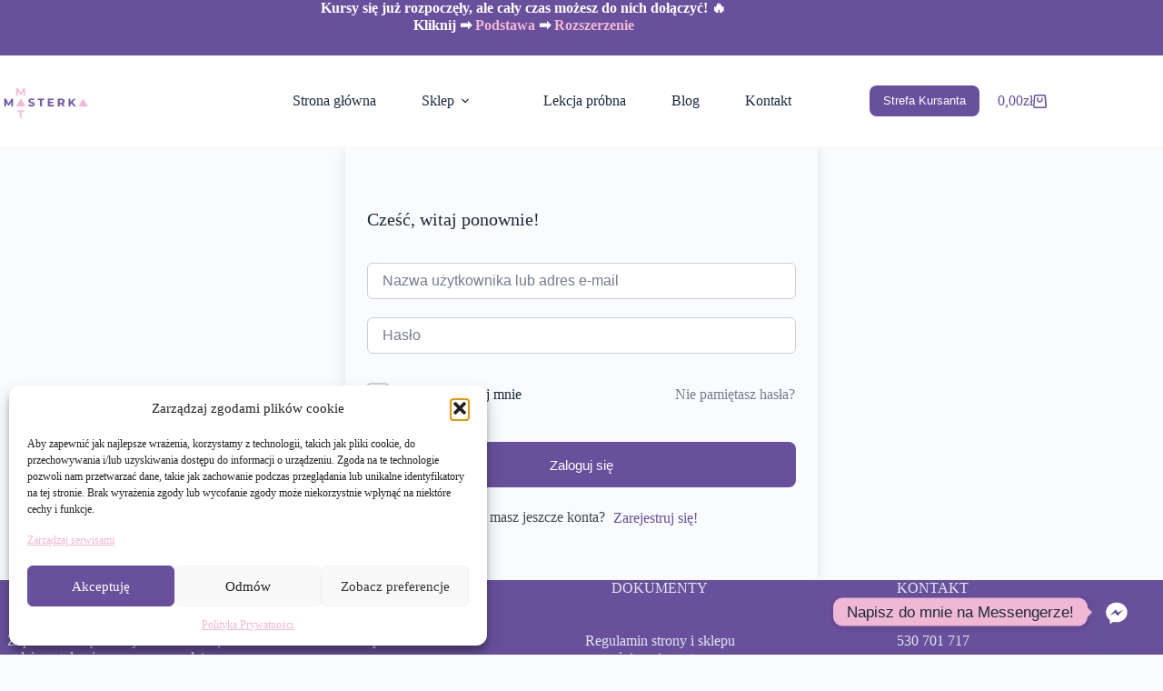

--- FILE ---
content_type: application/x-javascript
request_url: https://matmasterka.pl/wp-content/plugins/tpay-woocommerce/views/assets/main.min.js?ver=6114f532c5516b923af6
body_size: 19091
content:
(()=>{var t={809:function(t,e){!function(t){"use strict";var e=[{name:"Banescard",bins:/^(603182)[0-9]{10,12}/,codeLength:3},{name:"Maxxvan",bins:/^(603182)[0-9]{10,12}/,codeLength:3},{name:"Cabal",bins:/^(604324|604330|604337|604203|604338)[0-9]{10,12}/,codeLength:3},{name:"GoodCard",bins:/^(606387|605680|605674|603574)[0-9]{10,12}/,codeLength:3},{name:"Elo",bins:/^(401178|401179|431274|438935|451416|457393|457631|457632|504175|627780|636297|636368|(506699|5067[0-6]\d|50677[0-8])|(50900\d|5090[1-9]\d|509[1-9]\d{2})|65003[1-3]|(65003[5-9]|65004\d|65005[0-1])|(65040[5-9]|6504[1-3]\d)|(65048[5-9]|65049\d|6505[0-2]\d|65053[0-8])|(65054[1-9]|6505[5-8]\d|65059[0-8])|(65070\d|65071[0-8])|65072[0-7]|(6509[0-9])|(65165[2-9]|6516[6-7]\d)|(65500\d|65501\d)|(65502[1-9]|6550[3-4]\d|65505[0-8]))[0-9]{10,12}/,codeLength:3},{name:"Diners",bins:/^3(?:0[0-5]|[68][0-9])[0-9]{11}$/,codeLength:3},{name:"Discover",bins:/^6(?:011|5[0-9]{2}|4[4-9][0-9]{1}|(22(12[6-9]|1[3-9][0-9]|[2-8][0-9]{2}|9[01][0-9]|92[0-5]$)[0-9]{10}$))[0-9]{12}$/,codeLength:4},{name:"Amex",bins:/^3[47][0-9]{13}$/,codeLength:4},{name:"Aura",bins:/^50[0-9]{14,17}$/,codeLength:3},{name:"Mastercard",bins:/^(603136|603689|608619|606200|603326|605919|608783|607998|603690|604891|603600|603134|608718|603680|608710|604998)|(5[1-5][0-9]{14}|2221[0-9]{12}|222[2-9][0-9]{12}|22[3-9][0-9]{13}|2[3-6][0-9]{14}|27[01][0-9]{13}|2720[0-9]{12})$/,codeLength:3},{name:"Visa",bins:/^4[0-9]{12}(?:[0-9]{3})?$/,codeLength:3},{name:"Hipercard",bins:/^(38[0-9]{17}|60[0-9]{14})$/,codeLength:3},{name:"JCB",bins:/^(?:2131|1800|35\d{3})\d{11}$/,codeLength:3}],i=1e3,r=function(t){return n(t).name||"Credit card is invalid!"};function n(t){if(!t)return{};var i=t.replace(/[^\d]/g,"");return e.find((function(t){return t.bins.test(i)&&t}))||{}}function s(t){return 2===t.length?o(t):4===t.length?t:0}function o(){var t=parseInt(arguments.length>0&&void 0!==arguments[0]?arguments[0]:0),e=new Date;return Math.floor(e.getFullYear()/i)*i+t}t.getCreditCardNameByNumber=r,t.isExpirationDateValid=function(t,e){return function(t){return!isNaN(t)&&t>=1&&t<=12}(t)&&function(t){return!isNaN(t)&&function(t){return t>=o()&&t<=o(i)}(s(t))}(e)&&function(t,e){var i=s(e),r=new Date,n=new Date;return r.setFullYear(r.getFullYear(),r.getMonth(),1),n.setFullYear(i,t-1,1),r<=n}(t,e)},t.isSecurityCodeValid=function(t,e){var i=n(t).codeLength||3;return new RegExp("^[0-9]{".concat(i,"}$")).test(e)},t.isValid=function(t){var i,n,s=(arguments.length>1&&void 0!==arguments[1]?arguments[1]:{}).cards,o=function(t){return t.replace(/\D/g,"")}(t);return n=t,!(new RegExp("[^0-9- ]").test(n)||!function(t){return t&&t.length<=19}(o))&&(i=function(t){for(var e=[0,2,4,6,8,1,3,5,7,9],i=0,r=0,n=t.length,s=!0;n--;)r=Number(t[n]),i+=(s=!s)?e[r]:r;return i}(o),i>0&&i%10==0)&&function(t,i){return!i||!i.length||function(t,i){return n=i,s=e.map((function(t){return t.name.toLowerCase()})),n.every((function(t){return s.includes(t.toLowerCase())}))&&i.map((function(t){return t.toLowerCase()})).includes(r(t).toLowerCase());var n,s}(t,i)}(t,s)},Object.defineProperty(t,"__esModule",{value:!0})}(e)}},e={};function i(r){var n=e[r];if(void 0!==n)return n.exports;var s=e[r]={exports:{}};return t[r].call(s.exports,s,s.exports,i),s.exports}i.n=t=>{var e=t&&t.__esModule?()=>t.default:()=>t;return i.d(e,{a:e}),e},i.d=(t,e)=>{for(var r in e)i.o(e,r)&&!i.o(t,r)&&Object.defineProperty(t,r,{enumerable:!0,get:e[r]})},i.o=(t,e)=>Object.prototype.hasOwnProperty.call(t,e),(()=>{"use strict";var t="0123456789abcdefghijklmnopqrstuvwxyz";function e(e){return t.charAt(e)}function r(t,e){return t&e}function n(t,e){return t|e}function s(t,e){return t^e}function o(t,e){return t&~e}function a(t){if(0==t)return-1;var e=0;return 65535&t||(t>>=16,e+=16),255&t||(t>>=8,e+=8),15&t||(t>>=4,e+=4),3&t||(t>>=2,e+=2),1&t||++e,e}function h(t){for(var e=0;0!=t;)t&=t-1,++e;return e}var u,c="ABCDEFGHIJKLMNOPQRSTUVWXYZabcdefghijklmnopqrstuvwxyz0123456789+/";function l(t){var e,i,r="";for(e=0;e+3<=t.length;e+=3)i=parseInt(t.substring(e,e+3),16),r+=c.charAt(i>>6)+c.charAt(63&i);for(e+1==t.length?(i=parseInt(t.substring(e,e+1),16),r+=c.charAt(i<<2)):e+2==t.length&&(i=parseInt(t.substring(e,e+2),16),r+=c.charAt(i>>2)+c.charAt((3&i)<<4));(3&r.length)>0;)r+="=";return r}function f(t){var i,r="",n=0,s=0;for(i=0;i<t.length&&"="!=t.charAt(i);++i){var o=c.indexOf(t.charAt(i));o<0||(0==n?(r+=e(o>>2),s=3&o,n=1):1==n?(r+=e(s<<2|o>>4),s=15&o,n=2):2==n?(r+=e(s),r+=e(o>>2),s=3&o,n=3):(r+=e(s<<2|o>>4),r+=e(15&o),n=0))}return 1==n&&(r+=e(s<<2)),r}var p,d={decode:function(t){var e;if(void 0===p){for(p=Object.create(null),e=0;e<64;++e)p["ABCDEFGHIJKLMNOPQRSTUVWXYZabcdefghijklmnopqrstuvwxyz0123456789+/".charAt(e)]=e;for(p["-"]=62,p._=63,e=0;e<9;++e)p["= \f\n\r\t \u2028\u2029".charAt(e)]=-1}var i=[],r=0,n=0;for(e=0;e<t.length;++e){var s=t.charAt(e);if("="==s)break;if(-1!=(s=p[s])){if(void 0===s)throw new Error("Illegal character at offset "+e);r|=s,++n>=4?(i[i.length]=r>>16,i[i.length]=r>>8&255,i[i.length]=255&r,r=0,n=0):r<<=6}}switch(n){case 1:throw new Error("Base64 encoding incomplete: at least 2 bits missing");case 2:i[i.length]=r>>10;break;case 3:i[i.length]=r>>16,i[i.length]=r>>8&255}return i},re:/-----BEGIN [^-]+-----([A-Za-z0-9+\/=\s]+)-----END [^-]+-----|begin-base64[^\n]+\n([A-Za-z0-9+\/=\s]+)====/,unarmor:function(t){var e=d.re.exec(t);if(e)if(e[1])t=e[1];else{if(!e[2])throw new Error("RegExp out of sync");t=e[2]}return d.decode(t)}},g=1e13,v=function(){function t(t){this.buf=[+t||0]}return t.prototype.mulAdd=function(t,e){var i,r,n=this.buf,s=n.length;for(i=0;i<s;++i)(r=n[i]*t+e)<g?e=0:r-=(e=0|r/g)*g,n[i]=r;e>0&&(n[i]=e)},t.prototype.sub=function(t){var e,i,r=this.buf,n=r.length;for(e=0;e<n;++e)(i=r[e]-t)<0?(i+=g,t=1):t=0,r[e]=i;for(;0===r[r.length-1];)r.pop()},t.prototype.toString=function(t){if(10!=(t||10))throw new Error("only base 10 is supported");for(var e=this.buf,i=e[e.length-1].toString(),r=e.length-2;r>=0;--r)i+=(g+e[r]).toString().substring(1);return i},t.prototype.valueOf=function(){for(var t=this.buf,e=0,i=t.length-1;i>=0;--i)e=e*g+t[i];return e},t.prototype.simplify=function(){var t=this.buf;return 1==t.length?t[0]:this},t}(),m=/^(\d\d)(0[1-9]|1[0-2])(0[1-9]|[12]\d|3[01])([01]\d|2[0-3])(?:([0-5]\d)(?:([0-5]\d)(?:[.,](\d{1,3}))?)?)?(Z|[-+](?:[0]\d|1[0-2])([0-5]\d)?)?$/,y=/^(\d\d\d\d)(0[1-9]|1[0-2])(0[1-9]|[12]\d|3[01])([01]\d|2[0-3])(?:([0-5]\d)(?:([0-5]\d)(?:[.,](\d{1,3}))?)?)?(Z|[-+](?:[0]\d|1[0-2])([0-5]\d)?)?$/;function b(t,e){return t.length>e&&(t=t.substring(0,e)+"…"),t}var T,S=function(){function t(e,i){this.hexDigits="0123456789ABCDEF",e instanceof t?(this.enc=e.enc,this.pos=e.pos):(this.enc=e,this.pos=i)}return t.prototype.get=function(t){if(void 0===t&&(t=this.pos++),t>=this.enc.length)throw new Error("Requesting byte offset ".concat(t," on a stream of length ").concat(this.enc.length));return"string"==typeof this.enc?this.enc.charCodeAt(t):this.enc[t]},t.prototype.hexByte=function(t){return this.hexDigits.charAt(t>>4&15)+this.hexDigits.charAt(15&t)},t.prototype.hexDump=function(t,e,i){for(var r="",n=t;n<e;++n)if(r+=this.hexByte(this.get(n)),!0!==i)switch(15&n){case 7:r+="  ";break;case 15:r+="\n";break;default:r+=" "}return r},t.prototype.isASCII=function(t,e){for(var i=t;i<e;++i){var r=this.get(i);if(r<32||r>176)return!1}return!0},t.prototype.parseStringISO=function(t,e){for(var i="",r=t;r<e;++r)i+=String.fromCharCode(this.get(r));return i},t.prototype.parseStringUTF=function(t,e){for(var i="",r=t;r<e;){var n=this.get(r++);i+=n<128?String.fromCharCode(n):n>191&&n<224?String.fromCharCode((31&n)<<6|63&this.get(r++)):String.fromCharCode((15&n)<<12|(63&this.get(r++))<<6|63&this.get(r++))}return i},t.prototype.parseStringBMP=function(t,e){for(var i,r,n="",s=t;s<e;)i=this.get(s++),r=this.get(s++),n+=String.fromCharCode(i<<8|r);return n},t.prototype.parseTime=function(t,e,i){var r=this.parseStringISO(t,e),n=(i?m:y).exec(r);return n?(i&&(n[1]=+n[1],n[1]+=+n[1]<70?2e3:1900),r=n[1]+"-"+n[2]+"-"+n[3]+" "+n[4],n[5]&&(r+=":"+n[5],n[6]&&(r+=":"+n[6],n[7]&&(r+="."+n[7]))),n[8]&&(r+=" UTC","Z"!=n[8]&&(r+=n[8],n[9]&&(r+=":"+n[9]))),r):"Unrecognized time: "+r},t.prototype.parseInteger=function(t,e){for(var i,r=this.get(t),n=r>127,s=n?255:0,o="";r==s&&++t<e;)r=this.get(t);if(0==(i=e-t))return n?-1:0;if(i>4){for(o=r,i<<=3;!(128&(+o^s));)o=+o<<1,--i;o="("+i+" bit)\n"}n&&(r-=256);for(var a=new v(r),h=t+1;h<e;++h)a.mulAdd(256,this.get(h));return o+a.toString()},t.prototype.parseBitString=function(t,e,i){for(var r=this.get(t),n="("+((e-t-1<<3)-r)+" bit)\n",s="",o=t+1;o<e;++o){for(var a=this.get(o),h=o==e-1?r:0,u=7;u>=h;--u)s+=a>>u&1?"1":"0";if(s.length>i)return n+b(s,i)}return n+s},t.prototype.parseOctetString=function(t,e,i){if(this.isASCII(t,e))return b(this.parseStringISO(t,e),i);var r=e-t,n="("+r+" byte)\n";r>(i/=2)&&(e=t+i);for(var s=t;s<e;++s)n+=this.hexByte(this.get(s));return r>i&&(n+="…"),n},t.prototype.parseOID=function(t,e,i){for(var r="",n=new v,s=0,o=t;o<e;++o){var a=this.get(o);if(n.mulAdd(128,127&a),s+=7,!(128&a)){if(""===r)if((n=n.simplify())instanceof v)n.sub(80),r="2."+n.toString();else{var h=n<80?n<40?0:1:2;r=h+"."+(n-40*h)}else r+="."+n.toString();if(r.length>i)return b(r,i);n=new v,s=0}}return s>0&&(r+=".incomplete"),r},t}(),E=function(){function t(t,e,i,r,n){if(!(r instanceof w))throw new Error("Invalid tag value.");this.stream=t,this.header=e,this.length=i,this.tag=r,this.sub=n}return t.prototype.typeName=function(){switch(this.tag.tagClass){case 0:switch(this.tag.tagNumber){case 0:return"EOC";case 1:return"BOOLEAN";case 2:return"INTEGER";case 3:return"BIT_STRING";case 4:return"OCTET_STRING";case 5:return"NULL";case 6:return"OBJECT_IDENTIFIER";case 7:return"ObjectDescriptor";case 8:return"EXTERNAL";case 9:return"REAL";case 10:return"ENUMERATED";case 11:return"EMBEDDED_PDV";case 12:return"UTF8String";case 16:return"SEQUENCE";case 17:return"SET";case 18:return"NumericString";case 19:return"PrintableString";case 20:return"TeletexString";case 21:return"VideotexString";case 22:return"IA5String";case 23:return"UTCTime";case 24:return"GeneralizedTime";case 25:return"GraphicString";case 26:return"VisibleString";case 27:return"GeneralString";case 28:return"UniversalString";case 30:return"BMPString"}return"Universal_"+this.tag.tagNumber.toString();case 1:return"Application_"+this.tag.tagNumber.toString();case 2:return"["+this.tag.tagNumber.toString()+"]";case 3:return"Private_"+this.tag.tagNumber.toString()}},t.prototype.content=function(t){if(void 0===this.tag)return null;void 0===t&&(t=1/0);var e=this.posContent(),i=Math.abs(this.length);if(!this.tag.isUniversal())return null!==this.sub?"("+this.sub.length+" elem)":this.stream.parseOctetString(e,e+i,t);switch(this.tag.tagNumber){case 1:return 0===this.stream.get(e)?"false":"true";case 2:return this.stream.parseInteger(e,e+i);case 3:return this.sub?"("+this.sub.length+" elem)":this.stream.parseBitString(e,e+i,t);case 4:return this.sub?"("+this.sub.length+" elem)":this.stream.parseOctetString(e,e+i,t);case 6:return this.stream.parseOID(e,e+i,t);case 16:case 17:return null!==this.sub?"("+this.sub.length+" elem)":"(no elem)";case 12:return b(this.stream.parseStringUTF(e,e+i),t);case 18:case 19:case 20:case 21:case 22:case 26:return b(this.stream.parseStringISO(e,e+i),t);case 30:return b(this.stream.parseStringBMP(e,e+i),t);case 23:case 24:return this.stream.parseTime(e,e+i,23==this.tag.tagNumber)}return null},t.prototype.toString=function(){return this.typeName()+"@"+this.stream.pos+"[header:"+this.header+",length:"+this.length+",sub:"+(null===this.sub?"null":this.sub.length)+"]"},t.prototype.toPrettyString=function(t){void 0===t&&(t="");var e=t+this.typeName()+" @"+this.stream.pos;if(this.length>=0&&(e+="+"),e+=this.length,this.tag.tagConstructed?e+=" (constructed)":!this.tag.isUniversal()||3!=this.tag.tagNumber&&4!=this.tag.tagNumber||null===this.sub||(e+=" (encapsulates)"),e+="\n",null!==this.sub){t+="  ";for(var i=0,r=this.sub.length;i<r;++i)e+=this.sub[i].toPrettyString(t)}return e},t.prototype.posStart=function(){return this.stream.pos},t.prototype.posContent=function(){return this.stream.pos+this.header},t.prototype.posEnd=function(){return this.stream.pos+this.header+Math.abs(this.length)},t.prototype.toHexString=function(){return this.stream.hexDump(this.posStart(),this.posEnd(),!0)},t.decodeLength=function(t){var e=t.get(),i=127&e;if(i==e)return i;if(i>6)throw new Error("Length over 48 bits not supported at position "+(t.pos-1));if(0===i)return null;e=0;for(var r=0;r<i;++r)e=256*e+t.get();return e},t.prototype.getHexStringValue=function(){var t=this.toHexString(),e=2*this.header,i=2*this.length;return t.substr(e,i)},t.decode=function(e){var i;i=e instanceof S?e:new S(e,0);var r=new S(i),n=new w(i),s=t.decodeLength(i),o=i.pos,a=o-r.pos,h=null,u=function(){var e=[];if(null!==s){for(var r=o+s;i.pos<r;)e[e.length]=t.decode(i);if(i.pos!=r)throw new Error("Content size is not correct for container starting at offset "+o)}else try{for(;;){var n=t.decode(i);if(n.tag.isEOC())break;e[e.length]=n}s=o-i.pos}catch(t){throw new Error("Exception while decoding undefined length content: "+t)}return e};if(n.tagConstructed)h=u();else if(n.isUniversal()&&(3==n.tagNumber||4==n.tagNumber))try{if(3==n.tagNumber&&0!=i.get())throw new Error("BIT STRINGs with unused bits cannot encapsulate.");h=u();for(var c=0;c<h.length;++c)if(h[c].tag.isEOC())throw new Error("EOC is not supposed to be actual content.")}catch(t){h=null}if(null===h){if(null===s)throw new Error("We can't skip over an invalid tag with undefined length at offset "+o);i.pos=o+Math.abs(s)}return new t(r,a,s,n,h)},t}(),w=function(){function t(t){var e=t.get();if(this.tagClass=e>>6,this.tagConstructed=!!(32&e),this.tagNumber=31&e,31==this.tagNumber){var i=new v;do{e=t.get(),i.mulAdd(128,127&e)}while(128&e);this.tagNumber=i.simplify()}}return t.prototype.isUniversal=function(){return 0===this.tagClass},t.prototype.isEOC=function(){return 0===this.tagClass&&0===this.tagNumber},t}(),D=[2,3,5,7,11,13,17,19,23,29,31,37,41,43,47,53,59,61,67,71,73,79,83,89,97,101,103,107,109,113,127,131,137,139,149,151,157,163,167,173,179,181,191,193,197,199,211,223,227,229,233,239,241,251,257,263,269,271,277,281,283,293,307,311,313,317,331,337,347,349,353,359,367,373,379,383,389,397,401,409,419,421,431,433,439,443,449,457,461,463,467,479,487,491,499,503,509,521,523,541,547,557,563,569,571,577,587,593,599,601,607,613,617,619,631,641,643,647,653,659,661,673,677,683,691,701,709,719,727,733,739,743,751,757,761,769,773,787,797,809,811,821,823,827,829,839,853,857,859,863,877,881,883,887,907,911,919,929,937,941,947,953,967,971,977,983,991,997],x=(1<<26)/D[D.length-1],B=function(){function t(t,e,i){null!=t&&("number"==typeof t?this.fromNumber(t,e,i):null==e&&"string"!=typeof t?this.fromString(t,256):this.fromString(t,e))}return t.prototype.toString=function(t){if(this.s<0)return"-"+this.negate().toString(t);var i;if(16==t)i=4;else if(8==t)i=3;else if(2==t)i=1;else if(32==t)i=5;else{if(4!=t)return this.toRadix(t);i=2}var r,n=(1<<i)-1,s=!1,o="",a=this.t,h=this.DB-a*this.DB%i;if(a-- >0)for(h<this.DB&&(r=this[a]>>h)>0&&(s=!0,o=e(r));a>=0;)h<i?(r=(this[a]&(1<<h)-1)<<i-h,r|=this[--a]>>(h+=this.DB-i)):(r=this[a]>>(h-=i)&n,h<=0&&(h+=this.DB,--a)),r>0&&(s=!0),s&&(o+=e(r));return s?o:"0"},t.prototype.negate=function(){var e=N();return t.ZERO.subTo(this,e),e},t.prototype.abs=function(){return this.s<0?this.negate():this},t.prototype.compareTo=function(t){var e=this.s-t.s;if(0!=e)return e;var i=this.t;if(0!=(e=i-t.t))return this.s<0?-e:e;for(;--i>=0;)if(0!=(e=this[i]-t[i]))return e;return 0},t.prototype.bitLength=function(){return this.t<=0?0:this.DB*(this.t-1)+j(this[this.t-1]^this.s&this.DM)},t.prototype.mod=function(e){var i=N();return this.abs().divRemTo(e,null,i),this.s<0&&i.compareTo(t.ZERO)>0&&e.subTo(i,i),i},t.prototype.modPowInt=function(t,e){var i;return i=t<256||e.isEven()?new V(e):new A(e),this.exp(t,i)},t.prototype.clone=function(){var t=N();return this.copyTo(t),t},t.prototype.intValue=function(){if(this.s<0){if(1==this.t)return this[0]-this.DV;if(0==this.t)return-1}else{if(1==this.t)return this[0];if(0==this.t)return 0}return(this[1]&(1<<32-this.DB)-1)<<this.DB|this[0]},t.prototype.byteValue=function(){return 0==this.t?this.s:this[0]<<24>>24},t.prototype.shortValue=function(){return 0==this.t?this.s:this[0]<<16>>16},t.prototype.signum=function(){return this.s<0?-1:this.t<=0||1==this.t&&this[0]<=0?0:1},t.prototype.toByteArray=function(){var t=this.t,e=[];e[0]=this.s;var i,r=this.DB-t*this.DB%8,n=0;if(t-- >0)for(r<this.DB&&(i=this[t]>>r)!=(this.s&this.DM)>>r&&(e[n++]=i|this.s<<this.DB-r);t>=0;)r<8?(i=(this[t]&(1<<r)-1)<<8-r,i|=this[--t]>>(r+=this.DB-8)):(i=this[t]>>(r-=8)&255,r<=0&&(r+=this.DB,--t)),128&i&&(i|=-256),0==n&&(128&this.s)!=(128&i)&&++n,(n>0||i!=this.s)&&(e[n++]=i);return e},t.prototype.equals=function(t){return 0==this.compareTo(t)},t.prototype.min=function(t){return this.compareTo(t)<0?this:t},t.prototype.max=function(t){return this.compareTo(t)>0?this:t},t.prototype.and=function(t){var e=N();return this.bitwiseTo(t,r,e),e},t.prototype.or=function(t){var e=N();return this.bitwiseTo(t,n,e),e},t.prototype.xor=function(t){var e=N();return this.bitwiseTo(t,s,e),e},t.prototype.andNot=function(t){var e=N();return this.bitwiseTo(t,o,e),e},t.prototype.not=function(){for(var t=N(),e=0;e<this.t;++e)t[e]=this.DM&~this[e];return t.t=this.t,t.s=~this.s,t},t.prototype.shiftLeft=function(t){var e=N();return t<0?this.rShiftTo(-t,e):this.lShiftTo(t,e),e},t.prototype.shiftRight=function(t){var e=N();return t<0?this.lShiftTo(-t,e):this.rShiftTo(t,e),e},t.prototype.getLowestSetBit=function(){for(var t=0;t<this.t;++t)if(0!=this[t])return t*this.DB+a(this[t]);return this.s<0?this.t*this.DB:-1},t.prototype.bitCount=function(){for(var t=0,e=this.s&this.DM,i=0;i<this.t;++i)t+=h(this[i]^e);return t},t.prototype.testBit=function(t){var e=Math.floor(t/this.DB);return e>=this.t?0!=this.s:!!(this[e]&1<<t%this.DB)},t.prototype.setBit=function(t){return this.changeBit(t,n)},t.prototype.clearBit=function(t){return this.changeBit(t,o)},t.prototype.flipBit=function(t){return this.changeBit(t,s)},t.prototype.add=function(t){var e=N();return this.addTo(t,e),e},t.prototype.subtract=function(t){var e=N();return this.subTo(t,e),e},t.prototype.multiply=function(t){var e=N();return this.multiplyTo(t,e),e},t.prototype.divide=function(t){var e=N();return this.divRemTo(t,e,null),e},t.prototype.remainder=function(t){var e=N();return this.divRemTo(t,null,e),e},t.prototype.divideAndRemainder=function(t){var e=N(),i=N();return this.divRemTo(t,e,i),[e,i]},t.prototype.modPow=function(t,e){var i,r,n=t.bitLength(),s=k(1);if(n<=0)return s;i=n<18?1:n<48?3:n<144?4:n<768?5:6,r=n<8?new V(e):e.isEven()?new O(e):new A(e);var o=[],a=3,h=i-1,u=(1<<i)-1;if(o[1]=r.convert(this),i>1){var c=N();for(r.sqrTo(o[1],c);a<=u;)o[a]=N(),r.mulTo(c,o[a-2],o[a]),a+=2}var l,f,p=t.t-1,d=!0,g=N();for(n=j(t[p])-1;p>=0;){for(n>=h?l=t[p]>>n-h&u:(l=(t[p]&(1<<n+1)-1)<<h-n,p>0&&(l|=t[p-1]>>this.DB+n-h)),a=i;!(1&l);)l>>=1,--a;if((n-=a)<0&&(n+=this.DB,--p),d)o[l].copyTo(s),d=!1;else{for(;a>1;)r.sqrTo(s,g),r.sqrTo(g,s),a-=2;a>0?r.sqrTo(s,g):(f=s,s=g,g=f),r.mulTo(g,o[l],s)}for(;p>=0&&!(t[p]&1<<n);)r.sqrTo(s,g),f=s,s=g,g=f,--n<0&&(n=this.DB-1,--p)}return r.revert(s)},t.prototype.modInverse=function(e){var i=e.isEven();if(this.isEven()&&i||0==e.signum())return t.ZERO;for(var r=e.clone(),n=this.clone(),s=k(1),o=k(0),a=k(0),h=k(1);0!=r.signum();){for(;r.isEven();)r.rShiftTo(1,r),i?(s.isEven()&&o.isEven()||(s.addTo(this,s),o.subTo(e,o)),s.rShiftTo(1,s)):o.isEven()||o.subTo(e,o),o.rShiftTo(1,o);for(;n.isEven();)n.rShiftTo(1,n),i?(a.isEven()&&h.isEven()||(a.addTo(this,a),h.subTo(e,h)),a.rShiftTo(1,a)):h.isEven()||h.subTo(e,h),h.rShiftTo(1,h);r.compareTo(n)>=0?(r.subTo(n,r),i&&s.subTo(a,s),o.subTo(h,o)):(n.subTo(r,n),i&&a.subTo(s,a),h.subTo(o,h))}return 0!=n.compareTo(t.ONE)?t.ZERO:h.compareTo(e)>=0?h.subtract(e):h.signum()<0?(h.addTo(e,h),h.signum()<0?h.add(e):h):h},t.prototype.pow=function(t){return this.exp(t,new R)},t.prototype.gcd=function(t){var e=this.s<0?this.negate():this.clone(),i=t.s<0?t.negate():t.clone();if(e.compareTo(i)<0){var r=e;e=i,i=r}var n=e.getLowestSetBit(),s=i.getLowestSetBit();if(s<0)return e;for(n<s&&(s=n),s>0&&(e.rShiftTo(s,e),i.rShiftTo(s,i));e.signum()>0;)(n=e.getLowestSetBit())>0&&e.rShiftTo(n,e),(n=i.getLowestSetBit())>0&&i.rShiftTo(n,i),e.compareTo(i)>=0?(e.subTo(i,e),e.rShiftTo(1,e)):(i.subTo(e,i),i.rShiftTo(1,i));return s>0&&i.lShiftTo(s,i),i},t.prototype.isProbablePrime=function(t){var e,i=this.abs();if(1==i.t&&i[0]<=D[D.length-1]){for(e=0;e<D.length;++e)if(i[0]==D[e])return!0;return!1}if(i.isEven())return!1;for(e=1;e<D.length;){for(var r=D[e],n=e+1;n<D.length&&r<x;)r*=D[n++];for(r=i.modInt(r);e<n;)if(r%D[e++]==0)return!1}return i.millerRabin(t)},t.prototype.copyTo=function(t){for(var e=this.t-1;e>=0;--e)t[e]=this[e];t.t=this.t,t.s=this.s},t.prototype.fromInt=function(t){this.t=1,this.s=t<0?-1:0,t>0?this[0]=t:t<-1?this[0]=t+this.DV:this.t=0},t.prototype.fromString=function(e,i){var r;if(16==i)r=4;else if(8==i)r=3;else if(256==i)r=8;else if(2==i)r=1;else if(32==i)r=5;else{if(4!=i)return void this.fromRadix(e,i);r=2}this.t=0,this.s=0;for(var n=e.length,s=!1,o=0;--n>=0;){var a=8==r?255&+e[n]:L(e,n);a<0?"-"==e.charAt(n)&&(s=!0):(s=!1,0==o?this[this.t++]=a:o+r>this.DB?(this[this.t-1]|=(a&(1<<this.DB-o)-1)<<o,this[this.t++]=a>>this.DB-o):this[this.t-1]|=a<<o,(o+=r)>=this.DB&&(o-=this.DB))}8==r&&128&+e[0]&&(this.s=-1,o>0&&(this[this.t-1]|=(1<<this.DB-o)-1<<o)),this.clamp(),s&&t.ZERO.subTo(this,this)},t.prototype.clamp=function(){for(var t=this.s&this.DM;this.t>0&&this[this.t-1]==t;)--this.t},t.prototype.dlShiftTo=function(t,e){var i;for(i=this.t-1;i>=0;--i)e[i+t]=this[i];for(i=t-1;i>=0;--i)e[i]=0;e.t=this.t+t,e.s=this.s},t.prototype.drShiftTo=function(t,e){for(var i=t;i<this.t;++i)e[i-t]=this[i];e.t=Math.max(this.t-t,0),e.s=this.s},t.prototype.lShiftTo=function(t,e){for(var i=t%this.DB,r=this.DB-i,n=(1<<r)-1,s=Math.floor(t/this.DB),o=this.s<<i&this.DM,a=this.t-1;a>=0;--a)e[a+s+1]=this[a]>>r|o,o=(this[a]&n)<<i;for(a=s-1;a>=0;--a)e[a]=0;e[s]=o,e.t=this.t+s+1,e.s=this.s,e.clamp()},t.prototype.rShiftTo=function(t,e){e.s=this.s;var i=Math.floor(t/this.DB);if(i>=this.t)e.t=0;else{var r=t%this.DB,n=this.DB-r,s=(1<<r)-1;e[0]=this[i]>>r;for(var o=i+1;o<this.t;++o)e[o-i-1]|=(this[o]&s)<<n,e[o-i]=this[o]>>r;r>0&&(e[this.t-i-1]|=(this.s&s)<<n),e.t=this.t-i,e.clamp()}},t.prototype.subTo=function(t,e){for(var i=0,r=0,n=Math.min(t.t,this.t);i<n;)r+=this[i]-t[i],e[i++]=r&this.DM,r>>=this.DB;if(t.t<this.t){for(r-=t.s;i<this.t;)r+=this[i],e[i++]=r&this.DM,r>>=this.DB;r+=this.s}else{for(r+=this.s;i<t.t;)r-=t[i],e[i++]=r&this.DM,r>>=this.DB;r-=t.s}e.s=r<0?-1:0,r<-1?e[i++]=this.DV+r:r>0&&(e[i++]=r),e.t=i,e.clamp()},t.prototype.multiplyTo=function(e,i){var r=this.abs(),n=e.abs(),s=r.t;for(i.t=s+n.t;--s>=0;)i[s]=0;for(s=0;s<n.t;++s)i[s+r.t]=r.am(0,n[s],i,s,0,r.t);i.s=0,i.clamp(),this.s!=e.s&&t.ZERO.subTo(i,i)},t.prototype.squareTo=function(t){for(var e=this.abs(),i=t.t=2*e.t;--i>=0;)t[i]=0;for(i=0;i<e.t-1;++i){var r=e.am(i,e[i],t,2*i,0,1);(t[i+e.t]+=e.am(i+1,2*e[i],t,2*i+1,r,e.t-i-1))>=e.DV&&(t[i+e.t]-=e.DV,t[i+e.t+1]=1)}t.t>0&&(t[t.t-1]+=e.am(i,e[i],t,2*i,0,1)),t.s=0,t.clamp()},t.prototype.divRemTo=function(e,i,r){var n=e.abs();if(!(n.t<=0)){var s=this.abs();if(s.t<n.t)return null!=i&&i.fromInt(0),void(null!=r&&this.copyTo(r));null==r&&(r=N());var o=N(),a=this.s,h=e.s,u=this.DB-j(n[n.t-1]);u>0?(n.lShiftTo(u,o),s.lShiftTo(u,r)):(n.copyTo(o),s.copyTo(r));var c=o.t,l=o[c-1];if(0!=l){var f=l*(1<<this.F1)+(c>1?o[c-2]>>this.F2:0),p=this.FV/f,d=(1<<this.F1)/f,g=1<<this.F2,v=r.t,m=v-c,y=null==i?N():i;for(o.dlShiftTo(m,y),r.compareTo(y)>=0&&(r[r.t++]=1,r.subTo(y,r)),t.ONE.dlShiftTo(c,y),y.subTo(o,o);o.t<c;)o[o.t++]=0;for(;--m>=0;){var b=r[--v]==l?this.DM:Math.floor(r[v]*p+(r[v-1]+g)*d);if((r[v]+=o.am(0,b,r,m,0,c))<b)for(o.dlShiftTo(m,y),r.subTo(y,r);r[v]<--b;)r.subTo(y,r)}null!=i&&(r.drShiftTo(c,i),a!=h&&t.ZERO.subTo(i,i)),r.t=c,r.clamp(),u>0&&r.rShiftTo(u,r),a<0&&t.ZERO.subTo(r,r)}}},t.prototype.invDigit=function(){if(this.t<1)return 0;var t=this[0];if(!(1&t))return 0;var e=3&t;return(e=(e=(e=(e=e*(2-(15&t)*e)&15)*(2-(255&t)*e)&255)*(2-((65535&t)*e&65535))&65535)*(2-t*e%this.DV)%this.DV)>0?this.DV-e:-e},t.prototype.isEven=function(){return 0==(this.t>0?1&this[0]:this.s)},t.prototype.exp=function(e,i){if(e>4294967295||e<1)return t.ONE;var r=N(),n=N(),s=i.convert(this),o=j(e)-1;for(s.copyTo(r);--o>=0;)if(i.sqrTo(r,n),(e&1<<o)>0)i.mulTo(n,s,r);else{var a=r;r=n,n=a}return i.revert(r)},t.prototype.chunkSize=function(t){return Math.floor(Math.LN2*this.DB/Math.log(t))},t.prototype.toRadix=function(t){if(null==t&&(t=10),0==this.signum()||t<2||t>36)return"0";var e=this.chunkSize(t),i=Math.pow(t,e),r=k(i),n=N(),s=N(),o="";for(this.divRemTo(r,n,s);n.signum()>0;)o=(i+s.intValue()).toString(t).substr(1)+o,n.divRemTo(r,n,s);return s.intValue().toString(t)+o},t.prototype.fromRadix=function(e,i){this.fromInt(0),null==i&&(i=10);for(var r=this.chunkSize(i),n=Math.pow(i,r),s=!1,o=0,a=0,h=0;h<e.length;++h){var u=L(e,h);u<0?"-"==e.charAt(h)&&0==this.signum()&&(s=!0):(a=i*a+u,++o>=r&&(this.dMultiply(n),this.dAddOffset(a,0),o=0,a=0))}o>0&&(this.dMultiply(Math.pow(i,o)),this.dAddOffset(a,0)),s&&t.ZERO.subTo(this,this)},t.prototype.fromNumber=function(e,i,r){if("number"==typeof i)if(e<2)this.fromInt(1);else for(this.fromNumber(e,r),this.testBit(e-1)||this.bitwiseTo(t.ONE.shiftLeft(e-1),n,this),this.isEven()&&this.dAddOffset(1,0);!this.isProbablePrime(i);)this.dAddOffset(2,0),this.bitLength()>e&&this.subTo(t.ONE.shiftLeft(e-1),this);else{var s=[],o=7&e;s.length=1+(e>>3),i.nextBytes(s),o>0?s[0]&=(1<<o)-1:s[0]=0,this.fromString(s,256)}},t.prototype.bitwiseTo=function(t,e,i){var r,n,s=Math.min(t.t,this.t);for(r=0;r<s;++r)i[r]=e(this[r],t[r]);if(t.t<this.t){for(n=t.s&this.DM,r=s;r<this.t;++r)i[r]=e(this[r],n);i.t=this.t}else{for(n=this.s&this.DM,r=s;r<t.t;++r)i[r]=e(n,t[r]);i.t=t.t}i.s=e(this.s,t.s),i.clamp()},t.prototype.changeBit=function(e,i){var r=t.ONE.shiftLeft(e);return this.bitwiseTo(r,i,r),r},t.prototype.addTo=function(t,e){for(var i=0,r=0,n=Math.min(t.t,this.t);i<n;)r+=this[i]+t[i],e[i++]=r&this.DM,r>>=this.DB;if(t.t<this.t){for(r+=t.s;i<this.t;)r+=this[i],e[i++]=r&this.DM,r>>=this.DB;r+=this.s}else{for(r+=this.s;i<t.t;)r+=t[i],e[i++]=r&this.DM,r>>=this.DB;r+=t.s}e.s=r<0?-1:0,r>0?e[i++]=r:r<-1&&(e[i++]=this.DV+r),e.t=i,e.clamp()},t.prototype.dMultiply=function(t){this[this.t]=this.am(0,t-1,this,0,0,this.t),++this.t,this.clamp()},t.prototype.dAddOffset=function(t,e){if(0!=t){for(;this.t<=e;)this[this.t++]=0;for(this[e]+=t;this[e]>=this.DV;)this[e]-=this.DV,++e>=this.t&&(this[this.t++]=0),++this[e]}},t.prototype.multiplyLowerTo=function(t,e,i){var r=Math.min(this.t+t.t,e);for(i.s=0,i.t=r;r>0;)i[--r]=0;for(var n=i.t-this.t;r<n;++r)i[r+this.t]=this.am(0,t[r],i,r,0,this.t);for(n=Math.min(t.t,e);r<n;++r)this.am(0,t[r],i,r,0,e-r);i.clamp()},t.prototype.multiplyUpperTo=function(t,e,i){--e;var r=i.t=this.t+t.t-e;for(i.s=0;--r>=0;)i[r]=0;for(r=Math.max(e-this.t,0);r<t.t;++r)i[this.t+r-e]=this.am(e-r,t[r],i,0,0,this.t+r-e);i.clamp(),i.drShiftTo(1,i)},t.prototype.modInt=function(t){if(t<=0)return 0;var e=this.DV%t,i=this.s<0?t-1:0;if(this.t>0)if(0==e)i=this[0]%t;else for(var r=this.t-1;r>=0;--r)i=(e*i+this[r])%t;return i},t.prototype.millerRabin=function(e){var i=this.subtract(t.ONE),r=i.getLowestSetBit();if(r<=0)return!1;var n=i.shiftRight(r);(e=e+1>>1)>D.length&&(e=D.length);for(var s=N(),o=0;o<e;++o){s.fromInt(D[Math.floor(Math.random()*D.length)]);var a=s.modPow(n,this);if(0!=a.compareTo(t.ONE)&&0!=a.compareTo(i)){for(var h=1;h++<r&&0!=a.compareTo(i);)if(0==(a=a.modPowInt(2,this)).compareTo(t.ONE))return!1;if(0!=a.compareTo(i))return!1}}return!0},t.prototype.square=function(){var t=N();return this.squareTo(t),t},t.prototype.gcda=function(t,e){var i=this.s<0?this.negate():this.clone(),r=t.s<0?t.negate():t.clone();if(i.compareTo(r)<0){var n=i;i=r,r=n}var s=i.getLowestSetBit(),o=r.getLowestSetBit();if(o<0)e(i);else{s<o&&(o=s),o>0&&(i.rShiftTo(o,i),r.rShiftTo(o,r));var a=function(){(s=i.getLowestSetBit())>0&&i.rShiftTo(s,i),(s=r.getLowestSetBit())>0&&r.rShiftTo(s,r),i.compareTo(r)>=0?(i.subTo(r,i),i.rShiftTo(1,i)):(r.subTo(i,r),r.rShiftTo(1,r)),i.signum()>0?setTimeout(a,0):(o>0&&r.lShiftTo(o,r),setTimeout((function(){e(r)}),0))};setTimeout(a,10)}},t.prototype.fromNumberAsync=function(e,i,r,s){if("number"==typeof i)if(e<2)this.fromInt(1);else{this.fromNumber(e,r),this.testBit(e-1)||this.bitwiseTo(t.ONE.shiftLeft(e-1),n,this),this.isEven()&&this.dAddOffset(1,0);var o=this,a=function(){o.dAddOffset(2,0),o.bitLength()>e&&o.subTo(t.ONE.shiftLeft(e-1),o),o.isProbablePrime(i)?setTimeout((function(){s()}),0):setTimeout(a,0)};setTimeout(a,0)}else{var h=[],u=7&e;h.length=1+(e>>3),i.nextBytes(h),u>0?h[0]&=(1<<u)-1:h[0]=0,this.fromString(h,256)}},t}(),R=function(){function t(){}return t.prototype.convert=function(t){return t},t.prototype.revert=function(t){return t},t.prototype.mulTo=function(t,e,i){t.multiplyTo(e,i)},t.prototype.sqrTo=function(t,e){t.squareTo(e)},t}(),V=function(){function t(t){this.m=t}return t.prototype.convert=function(t){return t.s<0||t.compareTo(this.m)>=0?t.mod(this.m):t},t.prototype.revert=function(t){return t},t.prototype.reduce=function(t){t.divRemTo(this.m,null,t)},t.prototype.mulTo=function(t,e,i){t.multiplyTo(e,i),this.reduce(i)},t.prototype.sqrTo=function(t,e){t.squareTo(e),this.reduce(e)},t}(),A=function(){function t(t){this.m=t,this.mp=t.invDigit(),this.mpl=32767&this.mp,this.mph=this.mp>>15,this.um=(1<<t.DB-15)-1,this.mt2=2*t.t}return t.prototype.convert=function(t){var e=N();return t.abs().dlShiftTo(this.m.t,e),e.divRemTo(this.m,null,e),t.s<0&&e.compareTo(B.ZERO)>0&&this.m.subTo(e,e),e},t.prototype.revert=function(t){var e=N();return t.copyTo(e),this.reduce(e),e},t.prototype.reduce=function(t){for(;t.t<=this.mt2;)t[t.t++]=0;for(var e=0;e<this.m.t;++e){var i=32767&t[e],r=i*this.mpl+((i*this.mph+(t[e]>>15)*this.mpl&this.um)<<15)&t.DM;for(t[i=e+this.m.t]+=this.m.am(0,r,t,e,0,this.m.t);t[i]>=t.DV;)t[i]-=t.DV,t[++i]++}t.clamp(),t.drShiftTo(this.m.t,t),t.compareTo(this.m)>=0&&t.subTo(this.m,t)},t.prototype.mulTo=function(t,e,i){t.multiplyTo(e,i),this.reduce(i)},t.prototype.sqrTo=function(t,e){t.squareTo(e),this.reduce(e)},t}(),O=function(){function t(t){this.m=t,this.r2=N(),this.q3=N(),B.ONE.dlShiftTo(2*t.t,this.r2),this.mu=this.r2.divide(t)}return t.prototype.convert=function(t){if(t.s<0||t.t>2*this.m.t)return t.mod(this.m);if(t.compareTo(this.m)<0)return t;var e=N();return t.copyTo(e),this.reduce(e),e},t.prototype.revert=function(t){return t},t.prototype.reduce=function(t){for(t.drShiftTo(this.m.t-1,this.r2),t.t>this.m.t+1&&(t.t=this.m.t+1,t.clamp()),this.mu.multiplyUpperTo(this.r2,this.m.t+1,this.q3),this.m.multiplyLowerTo(this.q3,this.m.t+1,this.r2);t.compareTo(this.r2)<0;)t.dAddOffset(1,this.m.t+1);for(t.subTo(this.r2,t);t.compareTo(this.m)>=0;)t.subTo(this.m,t)},t.prototype.mulTo=function(t,e,i){t.multiplyTo(e,i),this.reduce(i)},t.prototype.sqrTo=function(t,e){t.squareTo(e),this.reduce(e)},t}();function N(){return new B(null)}function I(t,e){return new B(t,e)}var P="undefined"!=typeof navigator;P&&"Microsoft Internet Explorer"==navigator.appName?(B.prototype.am=function(t,e,i,r,n,s){for(var o=32767&e,a=e>>15;--s>=0;){var h=32767&this[t],u=this[t++]>>15,c=a*h+u*o;n=((h=o*h+((32767&c)<<15)+i[r]+(1073741823&n))>>>30)+(c>>>15)+a*u+(n>>>30),i[r++]=1073741823&h}return n},T=30):P&&"Netscape"!=navigator.appName?(B.prototype.am=function(t,e,i,r,n,s){for(;--s>=0;){var o=e*this[t++]+i[r]+n;n=Math.floor(o/67108864),i[r++]=67108863&o}return n},T=26):(B.prototype.am=function(t,e,i,r,n,s){for(var o=16383&e,a=e>>14;--s>=0;){var h=16383&this[t],u=this[t++]>>14,c=a*h+u*o;n=((h=o*h+((16383&c)<<14)+i[r]+n)>>28)+(c>>14)+a*u,i[r++]=268435455&h}return n},T=28),B.prototype.DB=T,B.prototype.DM=(1<<T)-1,B.prototype.DV=1<<T,B.prototype.FV=Math.pow(2,52),B.prototype.F1=52-T,B.prototype.F2=2*T-52;var C,M,_=[];for(C="0".charCodeAt(0),M=0;M<=9;++M)_[C++]=M;for(C="a".charCodeAt(0),M=10;M<36;++M)_[C++]=M;for(C="A".charCodeAt(0),M=10;M<36;++M)_[C++]=M;function L(t,e){var i=_[t.charCodeAt(e)];return null==i?-1:i}function k(t){var e=N();return e.fromInt(t),e}function j(t){var e,i=1;return 0!=(e=t>>>16)&&(t=e,i+=16),0!=(e=t>>8)&&(t=e,i+=8),0!=(e=t>>4)&&(t=e,i+=4),0!=(e=t>>2)&&(t=e,i+=2),0!=(e=t>>1)&&(t=e,i+=1),i}B.ZERO=k(0),B.ONE=k(1);var q,H,F=function(){function t(){this.i=0,this.j=0,this.S=[]}return t.prototype.init=function(t){var e,i,r;for(e=0;e<256;++e)this.S[e]=e;for(i=0,e=0;e<256;++e)i=i+this.S[e]+t[e%t.length]&255,r=this.S[e],this.S[e]=this.S[i],this.S[i]=r;this.i=0,this.j=0},t.prototype.next=function(){var t;return this.i=this.i+1&255,this.j=this.j+this.S[this.i]&255,t=this.S[this.i],this.S[this.i]=this.S[this.j],this.S[this.j]=t,this.S[t+this.S[this.i]&255]},t}(),U=null;if(null==U){U=[],H=0;var K=void 0;if("undefined"!=typeof window&&window.crypto&&window.crypto.getRandomValues){var z=new Uint32Array(256);for(window.crypto.getRandomValues(z),K=0;K<z.length;++K)U[H++]=255&z[K]}var $=0,Z=function(t){if(($=$||0)>=256||H>=256)window.removeEventListener?window.removeEventListener("mousemove",Z,!1):window.detachEvent&&window.detachEvent("onmousemove",Z);else try{var e=t.x+t.y;U[H++]=255&e,$+=1}catch(t){}};"undefined"!=typeof window&&(window.addEventListener?window.addEventListener("mousemove",Z,!1):window.attachEvent&&window.attachEvent("onmousemove",Z))}function G(){if(null==q){for(q=new F;H<256;){var t=Math.floor(65536*Math.random());U[H++]=255&t}for(q.init(U),H=0;H<U.length;++H)U[H]=0;H=0}return q.next()}var Y=function(){function t(){}return t.prototype.nextBytes=function(t){for(var e=0;e<t.length;++e)t[e]=G()},t}(),J=function(){function t(){this.n=null,this.e=0,this.d=null,this.p=null,this.q=null,this.dmp1=null,this.dmq1=null,this.coeff=null}return t.prototype.doPublic=function(t){return t.modPowInt(this.e,this.n)},t.prototype.doPrivate=function(t){if(null==this.p||null==this.q)return t.modPow(this.d,this.n);for(var e=t.mod(this.p).modPow(this.dmp1,this.p),i=t.mod(this.q).modPow(this.dmq1,this.q);e.compareTo(i)<0;)e=e.add(this.p);return e.subtract(i).multiply(this.coeff).mod(this.p).multiply(this.q).add(i)},t.prototype.setPublic=function(t,e){null!=t&&null!=e&&t.length>0&&e.length>0?(this.n=I(t,16),this.e=parseInt(e,16)):console.error("Invalid RSA public key")},t.prototype.encrypt=function(t){var e=this.n.bitLength()+7>>3,i=function(t,e){if(e<t.length+11)return console.error("Message too long for RSA"),null;for(var i=[],r=t.length-1;r>=0&&e>0;){var n=t.charCodeAt(r--);n<128?i[--e]=n:n>127&&n<2048?(i[--e]=63&n|128,i[--e]=n>>6|192):(i[--e]=63&n|128,i[--e]=n>>6&63|128,i[--e]=n>>12|224)}i[--e]=0;for(var s=new Y,o=[];e>2;){for(o[0]=0;0==o[0];)s.nextBytes(o);i[--e]=o[0]}return i[--e]=2,i[--e]=0,new B(i)}(t,e);if(null==i)return null;var r=this.doPublic(i);if(null==r)return null;for(var n=r.toString(16),s=n.length,o=0;o<2*e-s;o++)n="0"+n;return n},t.prototype.setPrivate=function(t,e,i){null!=t&&null!=e&&t.length>0&&e.length>0?(this.n=I(t,16),this.e=parseInt(e,16),this.d=I(i,16)):console.error("Invalid RSA private key")},t.prototype.setPrivateEx=function(t,e,i,r,n,s,o,a){null!=t&&null!=e&&t.length>0&&e.length>0?(this.n=I(t,16),this.e=parseInt(e,16),this.d=I(i,16),this.p=I(r,16),this.q=I(n,16),this.dmp1=I(s,16),this.dmq1=I(o,16),this.coeff=I(a,16)):console.error("Invalid RSA private key")},t.prototype.generate=function(t,e){var i=new Y,r=t>>1;this.e=parseInt(e,16);for(var n=new B(e,16);;){for(;this.p=new B(t-r,1,i),0!=this.p.subtract(B.ONE).gcd(n).compareTo(B.ONE)||!this.p.isProbablePrime(10););for(;this.q=new B(r,1,i),0!=this.q.subtract(B.ONE).gcd(n).compareTo(B.ONE)||!this.q.isProbablePrime(10););if(this.p.compareTo(this.q)<=0){var s=this.p;this.p=this.q,this.q=s}var o=this.p.subtract(B.ONE),a=this.q.subtract(B.ONE),h=o.multiply(a);if(0==h.gcd(n).compareTo(B.ONE)){this.n=this.p.multiply(this.q),this.d=n.modInverse(h),this.dmp1=this.d.mod(o),this.dmq1=this.d.mod(a),this.coeff=this.q.modInverse(this.p);break}}},t.prototype.decrypt=function(t){var e=I(t,16),i=this.doPrivate(e);return null==i?null:function(t,e){for(var i=t.toByteArray(),r=0;r<i.length&&0==i[r];)++r;if(i.length-r!=e-1||2!=i[r])return null;for(++r;0!=i[r];)if(++r>=i.length)return null;for(var n="";++r<i.length;){var s=255&i[r];s<128?n+=String.fromCharCode(s):s>191&&s<224?(n+=String.fromCharCode((31&s)<<6|63&i[r+1]),++r):(n+=String.fromCharCode((15&s)<<12|(63&i[r+1])<<6|63&i[r+2]),r+=2)}return n}(i,this.n.bitLength()+7>>3)},t.prototype.generateAsync=function(t,e,i){var r=new Y,n=t>>1;this.e=parseInt(e,16);var s=new B(e,16),o=this,a=function(){var e=function(){if(o.p.compareTo(o.q)<=0){var t=o.p;o.p=o.q,o.q=t}var e=o.p.subtract(B.ONE),r=o.q.subtract(B.ONE),n=e.multiply(r);0==n.gcd(s).compareTo(B.ONE)?(o.n=o.p.multiply(o.q),o.d=s.modInverse(n),o.dmp1=o.d.mod(e),o.dmq1=o.d.mod(r),o.coeff=o.q.modInverse(o.p),setTimeout((function(){i()}),0)):setTimeout(a,0)},h=function(){o.q=N(),o.q.fromNumberAsync(n,1,r,(function(){o.q.subtract(B.ONE).gcda(s,(function(t){0==t.compareTo(B.ONE)&&o.q.isProbablePrime(10)?setTimeout(e,0):setTimeout(h,0)}))}))},u=function(){o.p=N(),o.p.fromNumberAsync(t-n,1,r,(function(){o.p.subtract(B.ONE).gcda(s,(function(t){0==t.compareTo(B.ONE)&&o.p.isProbablePrime(10)?setTimeout(h,0):setTimeout(u,0)}))}))};setTimeout(u,0)};setTimeout(a,0)},t.prototype.sign=function(t,e,i){var r=function(t,e){if(e<t.length+22)return console.error("Message too long for RSA"),null;for(var i=e-t.length-6,r="",n=0;n<i;n+=2)r+="ff";return I("0001"+r+"00"+t,16)}((Q[i]||"")+e(t).toString(),this.n.bitLength()/4);if(null==r)return null;var n=this.doPrivate(r);if(null==n)return null;var s=n.toString(16);return 1&s.length?"0"+s:s},t.prototype.verify=function(t,e,i){var r=I(e,16),n=this.doPublic(r);return null==n?null:function(t){for(var e in Q)if(Q.hasOwnProperty(e)){var i=Q[e],r=i.length;if(t.substr(0,r)==i)return t.substr(r)}return t}(n.toString(16).replace(/^1f+00/,""))==i(t).toString()},t}(),Q={md2:"3020300c06082a864886f70d020205000410",md5:"3020300c06082a864886f70d020505000410",sha1:"3021300906052b0e03021a05000414",sha224:"302d300d06096086480165030402040500041c",sha256:"3031300d060960864801650304020105000420",sha384:"3041300d060960864801650304020205000430",sha512:"3051300d060960864801650304020305000440",ripemd160:"3021300906052b2403020105000414"},X={};X.lang={extend:function(t,e,i){if(!e||!t)throw new Error("YAHOO.lang.extend failed, please check that all dependencies are included.");var r=function(){};if(r.prototype=e.prototype,t.prototype=new r,t.prototype.constructor=t,t.superclass=e.prototype,e.prototype.constructor==Object.prototype.constructor&&(e.prototype.constructor=e),i){var n;for(n in i)t.prototype[n]=i[n];var s=function(){},o=["toString","valueOf"];try{/MSIE/.test(navigator.userAgent)&&(s=function(t,e){for(n=0;n<o.length;n+=1){var i=o[n],r=e[i];"function"==typeof r&&r!=Object.prototype[i]&&(t[i]=r)}})}catch(t){}s(t.prototype,i)}}};var W={};void 0!==W.asn1&&W.asn1||(W.asn1={}),W.asn1.ASN1Util=new function(){this.integerToByteHex=function(t){var e=t.toString(16);return e.length%2==1&&(e="0"+e),e},this.bigIntToMinTwosComplementsHex=function(t){var e=t.toString(16);if("-"!=e.substr(0,1))e.length%2==1?e="0"+e:e.match(/^[0-7]/)||(e="00"+e);else{var i=e.substr(1).length;i%2==1?i+=1:e.match(/^[0-7]/)||(i+=2);for(var r="",n=0;n<i;n++)r+="f";e=new B(r,16).xor(t).add(B.ONE).toString(16).replace(/^-/,"")}return e},this.getPEMStringFromHex=function(t,e){return hextopem(t,e)},this.newObject=function(t){var e=W.asn1,i=e.DERBoolean,r=e.DERInteger,n=e.DERBitString,s=e.DEROctetString,o=e.DERNull,a=e.DERObjectIdentifier,h=e.DEREnumerated,u=e.DERUTF8String,c=e.DERNumericString,l=e.DERPrintableString,f=e.DERTeletexString,p=e.DERIA5String,d=e.DERUTCTime,g=e.DERGeneralizedTime,v=e.DERSequence,m=e.DERSet,y=e.DERTaggedObject,b=e.ASN1Util.newObject,T=Object.keys(t);if(1!=T.length)throw"key of param shall be only one.";var S=T[0];if(-1==":bool:int:bitstr:octstr:null:oid:enum:utf8str:numstr:prnstr:telstr:ia5str:utctime:gentime:seq:set:tag:".indexOf(":"+S+":"))throw"undefined key: "+S;if("bool"==S)return new i(t[S]);if("int"==S)return new r(t[S]);if("bitstr"==S)return new n(t[S]);if("octstr"==S)return new s(t[S]);if("null"==S)return new o(t[S]);if("oid"==S)return new a(t[S]);if("enum"==S)return new h(t[S]);if("utf8str"==S)return new u(t[S]);if("numstr"==S)return new c(t[S]);if("prnstr"==S)return new l(t[S]);if("telstr"==S)return new f(t[S]);if("ia5str"==S)return new p(t[S]);if("utctime"==S)return new d(t[S]);if("gentime"==S)return new g(t[S]);if("seq"==S){for(var E=t[S],w=[],D=0;D<E.length;D++){var x=b(E[D]);w.push(x)}return new v({array:w})}if("set"==S){for(E=t[S],w=[],D=0;D<E.length;D++)x=b(E[D]),w.push(x);return new m({array:w})}if("tag"==S){var B=t[S];if("[object Array]"===Object.prototype.toString.call(B)&&3==B.length){var R=b(B[2]);return new y({tag:B[0],explicit:B[1],obj:R})}var V={};if(void 0!==B.explicit&&(V.explicit=B.explicit),void 0!==B.tag&&(V.tag=B.tag),void 0===B.obj)throw"obj shall be specified for 'tag'.";return V.obj=b(B.obj),new y(V)}},this.jsonToASN1HEX=function(t){return this.newObject(t).getEncodedHex()}},W.asn1.ASN1Util.oidHexToInt=function(t){for(var e="",i=parseInt(t.substr(0,2),16),r=(e=Math.floor(i/40)+"."+i%40,""),n=2;n<t.length;n+=2){var s=("00000000"+parseInt(t.substr(n,2),16).toString(2)).slice(-8);r+=s.substr(1,7),"0"==s.substr(0,1)&&(e=e+"."+new B(r,2).toString(10),r="")}return e},W.asn1.ASN1Util.oidIntToHex=function(t){var e=function(t){var e=t.toString(16);return 1==e.length&&(e="0"+e),e},i=function(t){var i="",r=new B(t,10).toString(2),n=7-r.length%7;7==n&&(n=0);for(var s="",o=0;o<n;o++)s+="0";for(r=s+r,o=0;o<r.length-1;o+=7){var a=r.substr(o,7);o!=r.length-7&&(a="1"+a),i+=e(parseInt(a,2))}return i};if(!t.match(/^[0-9.]+$/))throw"malformed oid string: "+t;var r="",n=t.split("."),s=40*parseInt(n[0])+parseInt(n[1]);r+=e(s),n.splice(0,2);for(var o=0;o<n.length;o++)r+=i(n[o]);return r},W.asn1.ASN1Object=function(){this.getLengthHexFromValue=function(){if(void 0===this.hV||null==this.hV)throw"this.hV is null or undefined.";if(this.hV.length%2==1)throw"value hex must be even length: n=0,v="+this.hV;var t=this.hV.length/2,e=t.toString(16);if(e.length%2==1&&(e="0"+e),t<128)return e;var i=e.length/2;if(i>15)throw"ASN.1 length too long to represent by 8x: n = "+t.toString(16);return(128+i).toString(16)+e},this.getEncodedHex=function(){return(null==this.hTLV||this.isModified)&&(this.hV=this.getFreshValueHex(),this.hL=this.getLengthHexFromValue(),this.hTLV=this.hT+this.hL+this.hV,this.isModified=!1),this.hTLV},this.getValueHex=function(){return this.getEncodedHex(),this.hV},this.getFreshValueHex=function(){return""}},W.asn1.DERAbstractString=function(t){W.asn1.DERAbstractString.superclass.constructor.call(this),this.getString=function(){return this.s},this.setString=function(t){this.hTLV=null,this.isModified=!0,this.s=t,this.hV=stohex(this.s)},this.setStringHex=function(t){this.hTLV=null,this.isModified=!0,this.s=null,this.hV=t},this.getFreshValueHex=function(){return this.hV},void 0!==t&&("string"==typeof t?this.setString(t):void 0!==t.str?this.setString(t.str):void 0!==t.hex&&this.setStringHex(t.hex))},X.lang.extend(W.asn1.DERAbstractString,W.asn1.ASN1Object),W.asn1.DERAbstractTime=function(t){W.asn1.DERAbstractTime.superclass.constructor.call(this),this.localDateToUTC=function(t){return utc=t.getTime()+6e4*t.getTimezoneOffset(),new Date(utc)},this.formatDate=function(t,e,i){var r=this.zeroPadding,n=this.localDateToUTC(t),s=String(n.getFullYear());"utc"==e&&(s=s.substr(2,2));var o=s+r(String(n.getMonth()+1),2)+r(String(n.getDate()),2)+r(String(n.getHours()),2)+r(String(n.getMinutes()),2)+r(String(n.getSeconds()),2);if(!0===i){var a=n.getMilliseconds();if(0!=a){var h=r(String(a),3);o=o+"."+(h=h.replace(/[0]+$/,""))}}return o+"Z"},this.zeroPadding=function(t,e){return t.length>=e?t:new Array(e-t.length+1).join("0")+t},this.getString=function(){return this.s},this.setString=function(t){this.hTLV=null,this.isModified=!0,this.s=t,this.hV=stohex(t)},this.setByDateValue=function(t,e,i,r,n,s){var o=new Date(Date.UTC(t,e-1,i,r,n,s,0));this.setByDate(o)},this.getFreshValueHex=function(){return this.hV}},X.lang.extend(W.asn1.DERAbstractTime,W.asn1.ASN1Object),W.asn1.DERAbstractStructured=function(t){W.asn1.DERAbstractString.superclass.constructor.call(this),this.setByASN1ObjectArray=function(t){this.hTLV=null,this.isModified=!0,this.asn1Array=t},this.appendASN1Object=function(t){this.hTLV=null,this.isModified=!0,this.asn1Array.push(t)},this.asn1Array=new Array,void 0!==t&&void 0!==t.array&&(this.asn1Array=t.array)},X.lang.extend(W.asn1.DERAbstractStructured,W.asn1.ASN1Object),W.asn1.DERBoolean=function(){W.asn1.DERBoolean.superclass.constructor.call(this),this.hT="01",this.hTLV="0101ff"},X.lang.extend(W.asn1.DERBoolean,W.asn1.ASN1Object),W.asn1.DERInteger=function(t){W.asn1.DERInteger.superclass.constructor.call(this),this.hT="02",this.setByBigInteger=function(t){this.hTLV=null,this.isModified=!0,this.hV=W.asn1.ASN1Util.bigIntToMinTwosComplementsHex(t)},this.setByInteger=function(t){var e=new B(String(t),10);this.setByBigInteger(e)},this.setValueHex=function(t){this.hV=t},this.getFreshValueHex=function(){return this.hV},void 0!==t&&(void 0!==t.bigint?this.setByBigInteger(t.bigint):void 0!==t.int?this.setByInteger(t.int):"number"==typeof t?this.setByInteger(t):void 0!==t.hex&&this.setValueHex(t.hex))},X.lang.extend(W.asn1.DERInteger,W.asn1.ASN1Object),W.asn1.DERBitString=function(t){if(void 0!==t&&void 0!==t.obj){var e=W.asn1.ASN1Util.newObject(t.obj);t.hex="00"+e.getEncodedHex()}W.asn1.DERBitString.superclass.constructor.call(this),this.hT="03",this.setHexValueIncludingUnusedBits=function(t){this.hTLV=null,this.isModified=!0,this.hV=t},this.setUnusedBitsAndHexValue=function(t,e){if(t<0||7<t)throw"unused bits shall be from 0 to 7: u = "+t;var i="0"+t;this.hTLV=null,this.isModified=!0,this.hV=i+e},this.setByBinaryString=function(t){var e=8-(t=t.replace(/0+$/,"")).length%8;8==e&&(e=0);for(var i=0;i<=e;i++)t+="0";var r="";for(i=0;i<t.length-1;i+=8){var n=t.substr(i,8),s=parseInt(n,2).toString(16);1==s.length&&(s="0"+s),r+=s}this.hTLV=null,this.isModified=!0,this.hV="0"+e+r},this.setByBooleanArray=function(t){for(var e="",i=0;i<t.length;i++)1==t[i]?e+="1":e+="0";this.setByBinaryString(e)},this.newFalseArray=function(t){for(var e=new Array(t),i=0;i<t;i++)e[i]=!1;return e},this.getFreshValueHex=function(){return this.hV},void 0!==t&&("string"==typeof t&&t.toLowerCase().match(/^[0-9a-f]+$/)?this.setHexValueIncludingUnusedBits(t):void 0!==t.hex?this.setHexValueIncludingUnusedBits(t.hex):void 0!==t.bin?this.setByBinaryString(t.bin):void 0!==t.array&&this.setByBooleanArray(t.array))},X.lang.extend(W.asn1.DERBitString,W.asn1.ASN1Object),W.asn1.DEROctetString=function(t){if(void 0!==t&&void 0!==t.obj){var e=W.asn1.ASN1Util.newObject(t.obj);t.hex=e.getEncodedHex()}W.asn1.DEROctetString.superclass.constructor.call(this,t),this.hT="04"},X.lang.extend(W.asn1.DEROctetString,W.asn1.DERAbstractString),W.asn1.DERNull=function(){W.asn1.DERNull.superclass.constructor.call(this),this.hT="05",this.hTLV="0500"},X.lang.extend(W.asn1.DERNull,W.asn1.ASN1Object),W.asn1.DERObjectIdentifier=function(t){var e=function(t){var e=t.toString(16);return 1==e.length&&(e="0"+e),e},i=function(t){var i="",r=new B(t,10).toString(2),n=7-r.length%7;7==n&&(n=0);for(var s="",o=0;o<n;o++)s+="0";for(r=s+r,o=0;o<r.length-1;o+=7){var a=r.substr(o,7);o!=r.length-7&&(a="1"+a),i+=e(parseInt(a,2))}return i};W.asn1.DERObjectIdentifier.superclass.constructor.call(this),this.hT="06",this.setValueHex=function(t){this.hTLV=null,this.isModified=!0,this.s=null,this.hV=t},this.setValueOidString=function(t){if(!t.match(/^[0-9.]+$/))throw"malformed oid string: "+t;var r="",n=t.split("."),s=40*parseInt(n[0])+parseInt(n[1]);r+=e(s),n.splice(0,2);for(var o=0;o<n.length;o++)r+=i(n[o]);this.hTLV=null,this.isModified=!0,this.s=null,this.hV=r},this.setValueName=function(t){var e=W.asn1.x509.OID.name2oid(t);if(""===e)throw"DERObjectIdentifier oidName undefined: "+t;this.setValueOidString(e)},this.getFreshValueHex=function(){return this.hV},void 0!==t&&("string"==typeof t?t.match(/^[0-2].[0-9.]+$/)?this.setValueOidString(t):this.setValueName(t):void 0!==t.oid?this.setValueOidString(t.oid):void 0!==t.hex?this.setValueHex(t.hex):void 0!==t.name&&this.setValueName(t.name))},X.lang.extend(W.asn1.DERObjectIdentifier,W.asn1.ASN1Object),W.asn1.DEREnumerated=function(t){W.asn1.DEREnumerated.superclass.constructor.call(this),this.hT="0a",this.setByBigInteger=function(t){this.hTLV=null,this.isModified=!0,this.hV=W.asn1.ASN1Util.bigIntToMinTwosComplementsHex(t)},this.setByInteger=function(t){var e=new B(String(t),10);this.setByBigInteger(e)},this.setValueHex=function(t){this.hV=t},this.getFreshValueHex=function(){return this.hV},void 0!==t&&(void 0!==t.int?this.setByInteger(t.int):"number"==typeof t?this.setByInteger(t):void 0!==t.hex&&this.setValueHex(t.hex))},X.lang.extend(W.asn1.DEREnumerated,W.asn1.ASN1Object),W.asn1.DERUTF8String=function(t){W.asn1.DERUTF8String.superclass.constructor.call(this,t),this.hT="0c"},X.lang.extend(W.asn1.DERUTF8String,W.asn1.DERAbstractString),W.asn1.DERNumericString=function(t){W.asn1.DERNumericString.superclass.constructor.call(this,t),this.hT="12"},X.lang.extend(W.asn1.DERNumericString,W.asn1.DERAbstractString),W.asn1.DERPrintableString=function(t){W.asn1.DERPrintableString.superclass.constructor.call(this,t),this.hT="13"},X.lang.extend(W.asn1.DERPrintableString,W.asn1.DERAbstractString),W.asn1.DERTeletexString=function(t){W.asn1.DERTeletexString.superclass.constructor.call(this,t),this.hT="14"},X.lang.extend(W.asn1.DERTeletexString,W.asn1.DERAbstractString),W.asn1.DERIA5String=function(t){W.asn1.DERIA5String.superclass.constructor.call(this,t),this.hT="16"},X.lang.extend(W.asn1.DERIA5String,W.asn1.DERAbstractString),W.asn1.DERUTCTime=function(t){W.asn1.DERUTCTime.superclass.constructor.call(this,t),this.hT="17",this.setByDate=function(t){this.hTLV=null,this.isModified=!0,this.date=t,this.s=this.formatDate(this.date,"utc"),this.hV=stohex(this.s)},this.getFreshValueHex=function(){return void 0===this.date&&void 0===this.s&&(this.date=new Date,this.s=this.formatDate(this.date,"utc"),this.hV=stohex(this.s)),this.hV},void 0!==t&&(void 0!==t.str?this.setString(t.str):"string"==typeof t&&t.match(/^[0-9]{12}Z$/)?this.setString(t):void 0!==t.hex?this.setStringHex(t.hex):void 0!==t.date&&this.setByDate(t.date))},X.lang.extend(W.asn1.DERUTCTime,W.asn1.DERAbstractTime),W.asn1.DERGeneralizedTime=function(t){W.asn1.DERGeneralizedTime.superclass.constructor.call(this,t),this.hT="18",this.withMillis=!1,this.setByDate=function(t){this.hTLV=null,this.isModified=!0,this.date=t,this.s=this.formatDate(this.date,"gen",this.withMillis),this.hV=stohex(this.s)},this.getFreshValueHex=function(){return void 0===this.date&&void 0===this.s&&(this.date=new Date,this.s=this.formatDate(this.date,"gen",this.withMillis),this.hV=stohex(this.s)),this.hV},void 0!==t&&(void 0!==t.str?this.setString(t.str):"string"==typeof t&&t.match(/^[0-9]{14}Z$/)?this.setString(t):void 0!==t.hex?this.setStringHex(t.hex):void 0!==t.date&&this.setByDate(t.date),!0===t.millis&&(this.withMillis=!0))},X.lang.extend(W.asn1.DERGeneralizedTime,W.asn1.DERAbstractTime),W.asn1.DERSequence=function(t){W.asn1.DERSequence.superclass.constructor.call(this,t),this.hT="30",this.getFreshValueHex=function(){for(var t="",e=0;e<this.asn1Array.length;e++)t+=this.asn1Array[e].getEncodedHex();return this.hV=t,this.hV}},X.lang.extend(W.asn1.DERSequence,W.asn1.DERAbstractStructured),W.asn1.DERSet=function(t){W.asn1.DERSet.superclass.constructor.call(this,t),this.hT="31",this.sortFlag=!0,this.getFreshValueHex=function(){for(var t=new Array,e=0;e<this.asn1Array.length;e++){var i=this.asn1Array[e];t.push(i.getEncodedHex())}return 1==this.sortFlag&&t.sort(),this.hV=t.join(""),this.hV},void 0!==t&&void 0!==t.sortflag&&0==t.sortflag&&(this.sortFlag=!1)},X.lang.extend(W.asn1.DERSet,W.asn1.DERAbstractStructured),W.asn1.DERTaggedObject=function(t){W.asn1.DERTaggedObject.superclass.constructor.call(this),this.hT="a0",this.hV="",this.isExplicit=!0,this.asn1Object=null,this.setASN1Object=function(t,e,i){this.hT=e,this.isExplicit=t,this.asn1Object=i,this.isExplicit?(this.hV=this.asn1Object.getEncodedHex(),this.hTLV=null,this.isModified=!0):(this.hV=null,this.hTLV=i.getEncodedHex(),this.hTLV=this.hTLV.replace(/^../,e),this.isModified=!1)},this.getFreshValueHex=function(){return this.hV},void 0!==t&&(void 0!==t.tag&&(this.hT=t.tag),void 0!==t.explicit&&(this.isExplicit=t.explicit),void 0!==t.obj&&(this.asn1Object=t.obj,this.setASN1Object(this.isExplicit,this.hT,this.asn1Object)))},X.lang.extend(W.asn1.DERTaggedObject,W.asn1.ASN1Object);var tt,et,it=(tt=function(t,e){return tt=Object.setPrototypeOf||{__proto__:[]}instanceof Array&&function(t,e){t.__proto__=e}||function(t,e){for(var i in e)Object.prototype.hasOwnProperty.call(e,i)&&(t[i]=e[i])},tt(t,e)},function(t,e){if("function"!=typeof e&&null!==e)throw new TypeError("Class extends value "+String(e)+" is not a constructor or null");function __(){this.constructor=t}tt(t,e),t.prototype=null===e?Object.create(e):(__.prototype=e.prototype,new __)}),rt=function(t){function e(i){var r=t.call(this)||this;return i&&("string"==typeof i?r.parseKey(i):(e.hasPrivateKeyProperty(i)||e.hasPublicKeyProperty(i))&&r.parsePropertiesFrom(i)),r}return it(e,t),e.prototype.parseKey=function(t){try{var e=0,i=0,r=/^\s*(?:[0-9A-Fa-f][0-9A-Fa-f]\s*)+$/.test(t)?function(t){var e;if(void 0===u){var i="0123456789ABCDEF";for(u={},e=0;e<16;++e)u[i.charAt(e)]=e;for(i=i.toLowerCase(),e=10;e<16;++e)u[i.charAt(e)]=e;for(e=0;e<8;++e)u[" \f\n\r\t \u2028\u2029".charAt(e)]=-1}var r=[],n=0,s=0;for(e=0;e<t.length;++e){var o=t.charAt(e);if("="==o)break;if(-1!=(o=u[o])){if(void 0===o)throw new Error("Illegal character at offset "+e);n|=o,++s>=2?(r[r.length]=n,n=0,s=0):n<<=4}}if(s)throw new Error("Hex encoding incomplete: 4 bits missing");return r}(t):d.unarmor(t),n=E.decode(r);if(3===n.sub.length&&(n=n.sub[2].sub[0]),9===n.sub.length){e=n.sub[1].getHexStringValue(),this.n=I(e,16),i=n.sub[2].getHexStringValue(),this.e=parseInt(i,16);var s=n.sub[3].getHexStringValue();this.d=I(s,16);var o=n.sub[4].getHexStringValue();this.p=I(o,16);var a=n.sub[5].getHexStringValue();this.q=I(a,16);var h=n.sub[6].getHexStringValue();this.dmp1=I(h,16);var c=n.sub[7].getHexStringValue();this.dmq1=I(c,16);var l=n.sub[8].getHexStringValue();this.coeff=I(l,16)}else{if(2!==n.sub.length)return!1;if(n.sub[0].sub){var f=n.sub[1].sub[0];e=f.sub[0].getHexStringValue(),this.n=I(e,16),i=f.sub[1].getHexStringValue(),this.e=parseInt(i,16)}else e=n.sub[0].getHexStringValue(),this.n=I(e,16),i=n.sub[1].getHexStringValue(),this.e=parseInt(i,16)}return!0}catch(t){return!1}},e.prototype.getPrivateBaseKey=function(){var t={array:[new W.asn1.DERInteger({int:0}),new W.asn1.DERInteger({bigint:this.n}),new W.asn1.DERInteger({int:this.e}),new W.asn1.DERInteger({bigint:this.d}),new W.asn1.DERInteger({bigint:this.p}),new W.asn1.DERInteger({bigint:this.q}),new W.asn1.DERInteger({bigint:this.dmp1}),new W.asn1.DERInteger({bigint:this.dmq1}),new W.asn1.DERInteger({bigint:this.coeff})]};return new W.asn1.DERSequence(t).getEncodedHex()},e.prototype.getPrivateBaseKeyB64=function(){return l(this.getPrivateBaseKey())},e.prototype.getPublicBaseKey=function(){var t=new W.asn1.DERSequence({array:[new W.asn1.DERObjectIdentifier({oid:"1.2.840.113549.1.1.1"}),new W.asn1.DERNull]}),e=new W.asn1.DERSequence({array:[new W.asn1.DERInteger({bigint:this.n}),new W.asn1.DERInteger({int:this.e})]}),i=new W.asn1.DERBitString({hex:"00"+e.getEncodedHex()});return new W.asn1.DERSequence({array:[t,i]}).getEncodedHex()},e.prototype.getPublicBaseKeyB64=function(){return l(this.getPublicBaseKey())},e.wordwrap=function(t,e){if(!t)return t;var i="(.{1,"+(e=e||64)+"})( +|$\n?)|(.{1,"+e+"})";return t.match(RegExp(i,"g")).join("\n")},e.prototype.getPrivateKey=function(){var t="-----BEGIN RSA PRIVATE KEY-----\n";return(t+=e.wordwrap(this.getPrivateBaseKeyB64())+"\n")+"-----END RSA PRIVATE KEY-----"},e.prototype.getPublicKey=function(){var t="-----BEGIN PUBLIC KEY-----\n";return(t+=e.wordwrap(this.getPublicBaseKeyB64())+"\n")+"-----END PUBLIC KEY-----"},e.hasPublicKeyProperty=function(t){return(t=t||{}).hasOwnProperty("n")&&t.hasOwnProperty("e")},e.hasPrivateKeyProperty=function(t){return(t=t||{}).hasOwnProperty("n")&&t.hasOwnProperty("e")&&t.hasOwnProperty("d")&&t.hasOwnProperty("p")&&t.hasOwnProperty("q")&&t.hasOwnProperty("dmp1")&&t.hasOwnProperty("dmq1")&&t.hasOwnProperty("coeff")},e.prototype.parsePropertiesFrom=function(t){this.n=t.n,this.e=t.e,t.hasOwnProperty("d")&&(this.d=t.d,this.p=t.p,this.q=t.q,this.dmp1=t.dmp1,this.dmq1=t.dmq1,this.coeff=t.coeff)},e}(J),nt="undefined"!=typeof process?null===(et=process.env)||void 0===et?void 0:et.npm_package_version:void 0,st=function(){function t(t){void 0===t&&(t={}),t=t||{},this.default_key_size=t.default_key_size?parseInt(t.default_key_size,10):1024,this.default_public_exponent=t.default_public_exponent||"010001",this.log=t.log||!1,this.key=null}return t.prototype.setKey=function(t){this.log&&this.key&&console.warn("A key was already set, overriding existing."),this.key=new rt(t)},t.prototype.setPrivateKey=function(t){this.setKey(t)},t.prototype.setPublicKey=function(t){this.setKey(t)},t.prototype.decrypt=function(t){try{return this.getKey().decrypt(f(t))}catch(t){return!1}},t.prototype.encrypt=function(t){try{return l(this.getKey().encrypt(t))}catch(t){return!1}},t.prototype.sign=function(t,e,i){try{return l(this.getKey().sign(t,e,i))}catch(t){return!1}},t.prototype.verify=function(t,e,i){try{return this.getKey().verify(t,f(e),i)}catch(t){return!1}},t.prototype.getKey=function(t){if(!this.key){if(this.key=new rt,t&&"[object Function]"==={}.toString.call(t))return void this.key.generateAsync(this.default_key_size,this.default_public_exponent,t);this.key.generate(this.default_key_size,this.default_public_exponent)}return this.key},t.prototype.getPrivateKey=function(){return this.getKey().getPrivateKey()},t.prototype.getPrivateKeyB64=function(){return this.getKey().getPrivateBaseKeyB64()},t.prototype.getPublicKey=function(){return this.getKey().getPublicKey()},t.prototype.getPublicKeyB64=function(){return this.getKey().getPublicBaseKeyB64()},t.version=nt,t}();const ot=window.jQuery;var at=i.n(ot),ht=i(809);function ut(t){this.pubkey=t;var e=at()("#card_number"),i=at()("#expiry_date"),r=at()("#cvc"),n=at()("#c_name"),s=at()("#c_email"),o=at()("#tpay-cards-accept-regulations-checkbox");const a="input change blur";function h(t){t.addClass("wrong").removeClass("valid")}function u(t){t.addClass("valid").removeClass("wrong")}function c(t){t.css("display","none")}function l(t){t.css("display","block")}at()("#place_order").addClass("stop_propagation"),e.on(a,(function(){var t,e,i,r,n,s,o;t=at()(this),e=t.val(),i=["Mastercard","Maestro","Visa"],r=(0,ht.getCreditCardNameByNumber)(e),n=at()("#info_msg_not_valid"),s=at()(".tpay-card-icon"),o=at()("#info_msg_not_supported"),s.attr("class","tpay-card-icon"),i.indexOf(r)<0&&null!==r&&e.length>1?(l(o),c(n),h(t)):i.indexOf(r)>-1&&(0,ht.isValid)(e)?(u(t),c(o),c(n)):e.length<4?(c(o),c(n),h(t)):(h(t),l(n),c(o)),""!==r&&s.addClass("tpay-"+r+"-icon")})),i.on(a,(function(){!function(t){let e=!1,[i,r]=t.val().split("/");(0,ht.isExpirationDateValid)(i,r)?(u(t),e=!0):h(t)}(at()(this))})),r.on(a,(function(){var t;t=at()(this),(0,ht.isSecurityCodeValid)(t.val())?h(t):u(t)})),n.on(a,(function(){var t;t=at()(this),t.val().length<3?h(t):u(t)})),s.on(a,(function(){var t;t=at()(this),t.formance("validate_email")?u(t):h(t)})),o.on(a,(function(){var t;(t=at()(this)).is(":checked")?u(t):h(t)}))}at()(document).on("click",".agreement_text_scroller",(function(t){t.preventDefault();var e=at()(this).closest("div").find("p:nth-of-type(2)");e.is(":visible")?(at()(this).text(at()(this).attr("data-more")),e.hide()):(at()(this).text(at()(this).attr("data-less")),e.show())})),at()(document).ready((function(){at()("form.checkout"),at()(document.body).on("change",'input[name="payment_method"]',(function(){at()("body").trigger("update_checkout")})),at()("form").on("submit",(function(t){var e=!0;switch(at()(this).find('input[name="payment_method"]:checked').val()){case"tpaypbl":e=at()("input.tpay-item:checked, select.tpay-item").length||0===at()("input.tpay-item, select.tpay-item").length?(at()(".pbl-error").slideUp(250),!0):(at()("html, body").animate({scrollTop:at()(".tpay-pbl-container").offset().top-180},300),at()(".pbl-error").slideDown(250),!1);break;case"tpayblik":{localStorage.setItem("tpay_transaction_counter","1");const t=document.querySelector('input[name="blik-type"][value="alias"]');if(t&&t.checked){e=!0;break}e=function(){const t=at()("input[name=blik0]");if(t.length){t[0].value=(t[0].value||"").replace(/[^0-9]/g,"");let e=t[0].value,i=/[0-9]{6}/.exec(e);return null===i&&(at()("html, body").animate({scrollTop:at()(".tpay_blik-payment-form").offset().top-180},300),at()(".blik0-error").slideDown(250)),null!==i}return!0}();break}default:e=!0}e||(t.preventDefault(),t.stopImmediatePropagation())})),at()("body").on("click",'li.wc_payment_method > label:not([for="payment_method_tpaysf"])',(function(){at()("#carddata").val(""),at()("#card_vendor").val((0,ht.getCreditCardNameByNumber)("")),at()("#card_short_code").val(""),at()("#card_number").val(""),at()("#expiry_date").val(""),at()("#cvc").val(""),at()("#place_order").removeClass("stop_propagation"),at()(".card-container .wrong").removeClass("wrong")})),at()("body").on("click",".saved-cards input",(function(){!0===at()(this).prop("checked")?(at()(".saved-cards input").not(at()(this)).prop("checked",!1),at()(".saved-cards input").not(at()(this)).attr("name","saved-card-unchecked"),at()(this).attr("name","saved-card"),at()("#carddata").val(""),at()("#card_vendor").val((0,ht.getCreditCardNameByNumber)("")),at()("#card_short_code").val(""),at()("#card_number").val(""),at()("#expiry_date").val(""),at()("#cvc").val(""),at()(".card-container .wrong").removeClass("wrong"),at()(".card-container").find("input").attr("readonly",!0)):(at()(this).attr("name","saved-card-unchecked"),at()(".card-container").find("input").attr("readonly",!1))})),at()("body").on("click",'[class*="tpay_blik-payment-"]',(function(){at()('[class*="tpay_blik-payment-"]').removeClass("active"),at()(this).addClass("active"),at()(this).find('[name="blik-type"]').prop("checked","checked");var t=document.getElementById("blik0-code");function e(){const e=(t.value||"").replace(/[^0-9]/g,"").split("");e.length>3&&e.splice(3,0," "),t.value=e.join("")}t.addEventListener("keyup",e),t.addEventListener("change",e)})),at()("body").on("keyup",".tpay-sf #card_number",(function(){at()(".saved-cards").find('input[type="radio"]').prop("checked",!1),new ut(at()(".tpay-sf").attr("data-pubkey"))})),at()("body").on("click","#place_order",(function(t){var e,i,r,n,s,o,a,h,u,c;""!=at()(".tpay-sf").attr("data-pubkey")&&at()(".tpay-sf").length>0&&at()("#place_order").hasClass("stop_propagation")&&(t.preventDefault(),t.stopImmediatePropagation(),0==at()(".card-container .wrong").length&&(e=at()(".tpay-sf").attr("data-pubkey"),r=at()("#card_number"),n=at()("#expiry_date"),s=at()("#cvc"),a=(o=r.val().replace(/\s/g,""))+"|"+n.val().replace(/\s/g,"")+"|"+s.val().replace(/\s/g,"")+"|"+document.location.origin,h=new st,u=atob(e),h.setPublicKey(u),i=h.encrypt(a),at()("#carddata").val(i),at()("#card_vendor").val((0,ht.getCreditCardNameByNumber)(o)),at()("#card_short_code").val(o.substr(-4)),(c=o,crypto.subtle.digest("SHA-256",new TextEncoder("utf-8").encode(c)).then((t=>Array.prototype.map.call(new Uint8Array(t),(t=>("00"+t.toString(16)).slice(-2))).join("")))).then((t=>at()("#card_hash").val(t))),r.val(""),n.val(""),s.val(""),setTimeout((function(){at()("#place_order").closest("form").submit()}),400)))}))})),at()("document").ready((function(){at()("input[name=savedId]").first().prop("checked","checked"),at()("input[name=savedId]").each((function(){at()(this).click((function(){at()(this).is(":checked")&&"new"!==at()(this).val()&&(at()("#card_form").css({opacity:1}).animate({opacity:0},500),setTimeout((function(){at()("#card_form").css({display:"none"})}),500))}))})),at()("#newCard").click((function(){at()(this).is(":checked")&&at()("#card_form").css({opacity:0,display:"block"}).animate({opacity:1},500)}))}))})()})();